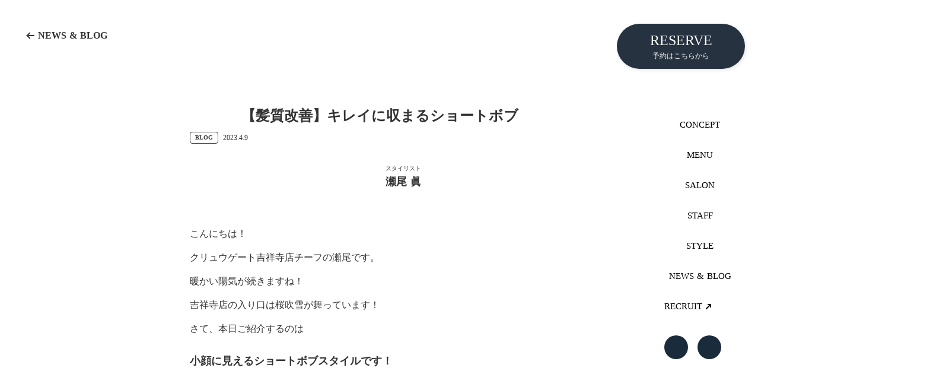

--- FILE ---
content_type: text/html;charset=utf-8
request_url: https://www.kuryugate.com/info/jas4lqHx
body_size: 64440
content:
<!DOCTYPE html>
<html lang="ja">
<head><meta charset="utf-8">
<meta name="viewport" content="width=device-width, initial-scale=1">
<title>【髪質改善】キレイに収まるショートボブ ｜NEWS &amp; BLOG（ニュース・ブログ）- KURYU GATE（クリュウゲート）吉祥寺・三鷹のヘアサロン・美容室</title>
<link rel="preconnect" href="https://fonts.gstatic.com" crossorigin>
<meta name="generator" content="Studio.Design">
<meta name="robots" content="all">
<meta property="og:site_name" content="KURYU GATE（クリュウゲート）吉祥寺・三鷹のヘアサロン・美容室 - 似合わせカット、癖毛を髪質改善によって再現性を高めた変身を">
<meta property="og:title" content="【髪質改善】キレイに収まるショートボブ ｜NEWS & BLOG（ニュース・ブログ）- KURYU GATE（クリュウゲート）吉祥寺・三鷹のヘアサロン・美容室">
<meta property="og:image" content="https://storage.googleapis.com/studio-cms-assets/projects/Nxqg26DmO1/s-2400x1600_v-frms_webp_f6b307e7-8311-4d7a-87f3-bb81fcda706f.jpg">
<meta property="og:description" content="こんにちは！クリュウゲート吉祥寺店チーフの瀬尾です。暖かい陽気が続きますね！吉祥寺店の入り口は桜吹雪が舞っています！さて、本日ご紹介するのは小顔に見えるショートボブスタイルです！『リケラ髪質改善コース... ">
<meta property="og:type" content="website">
<meta name="description" content="こんにちは！クリュウゲート吉祥寺店チーフの瀬尾です。暖かい陽気が続きますね！吉祥寺店の入り口は桜吹雪が舞っています！さて、本日ご紹介するのは小顔に見えるショートボブスタイルです！『リケラ髪質改善コース... ">
<meta property="twitter:card" content="summary_large_image">
<meta property="twitter:image" content="https://storage.googleapis.com/studio-cms-assets/projects/Nxqg26DmO1/s-2400x1600_v-frms_webp_f6b307e7-8311-4d7a-87f3-bb81fcda706f.jpg">
<meta name="apple-mobile-web-app-title" content="【髪質改善】キレイに収まるショートボブ ｜NEWS & BLOG（ニュース・ブログ）- KURYU GATE（クリュウゲート）吉祥寺・三鷹のヘアサロン・美容室">
<meta name="format-detection" content="telephone=no,email=no,address=no">
<meta name="chrome" content="nointentdetection">
<meta name="google-site-verification" content="SQRskQwrj94wy2ci84zoswXWVEzt7smvBBRp6kZyRok">
<meta property="og:url" content="/info/jas4lqHx">
<link rel="icon" type="image/png" href="https://storage.googleapis.com/production-os-assets/assets/94965024-2c2b-46fa-a4b0-523f4baec9c0" data-hid="2c9d455">
<link rel="apple-touch-icon" type="image/png" href="https://storage.googleapis.com/production-os-assets/assets/94965024-2c2b-46fa-a4b0-523f4baec9c0" data-hid="74ef90c">
<script id="ld-json" type="application/ld+json">{
  "@context": "http://schema.org",
  "@type": "Article",
  "headline": "【髪質改善】キレイに収まるショートボブ",
  "author": {
    "@type": "Person",
    "name": "STUDIO",
    "url": "https://twitter.com/studio"
  },
  "datePublished": "2023-04-09",
  "image": "https://storage.googleapis.com/studio-cms-assets/projects/Nxqg26DmO1/s-2400x1600_v-frms_webp_f6b307e7-8311-4d7a-87f3-bb81fcda706f.jpg",
  "articleSection": ["小顔に見えるショートボブスタイルです！","KURYU GATE KICHIJYOJI　【クリュウゲート吉祥寺】"],
  "articleBody": "こんにちは！クリュウゲート吉祥寺店チーフの瀬尾です。暖かい陽気が続きますね！吉祥寺店の入り口は桜吹雪が舞っています！さて、本日ご紹介するのは小顔に見えるショートボブスタイルです！『リケラ髪質改善コース』でご案内させて頂きました！※リケラとは、加齢とともに不足する髪の毛の内部のタンパク質を補充することで、髪の毛自体を太らせる（健康な元の状態に近づける）薬剤です。くせ毛のお客様ですが、リケラを使用することにより髪の毛のうねりが軽減され、艶とボリューム感がアップします！後頭部のふくらみをキレイに見せるようにカットすることで、絶壁になりやすい日本人特有の骨格もカバーできます！スタイリングも簡単！いつもの様に、ドライヤーでしっかりとドライをしてからオイルをなじませるだけ！アイロンで内巻きにしてあげると、より丸さが強調できてキレイです！是非一度『クリュウゲート吉祥寺店』にお越しいただき、新しい自分と出会ってみてください！皆様のご来店お待ちしております！クリュウゲート吉祥寺店　チーフ　瀬尾☆ご予約はLINEまたはTELにて☆↓LINEQRコードを写真に保存して、友達登録をお願いします↓KURYU GATE KICHIJYOJI　【クリュウゲート吉祥寺】◆住所〒180-0003　東京都武蔵野市吉祥寺南町2-8-2　トーホーパレス吉祥寺101◆TEL0422-26-8234◆営業時間&nbsp; &nbsp; &nbsp; &nbsp; &nbsp; &nbsp; &nbsp; &nbsp; &nbsp; &nbsp; &nbsp; &nbsp; &nbsp; &nbsp;&nbsp;平日：10:00~20:00土曜日：11:00~20:00日曜日：11:00~19:00祝日：10:00~19:00◆定休日毎週月曜・火曜日　（祝日含む）◆アクセス吉祥寺駅公園口徒歩５分＃クリュウゲート　＃吉祥寺　＃吉祥寺駅　＃武蔵野市　＃20代　＃30代　＃40代　＃50代　＃ショートヘア　＃似合わせカット　＃小顔カット　＃ボブ　＃メンズ　＃髪質改善＃パーマ　＃インナーカラー＃　デザインカラー　＃モード　＃ウルフ　＃ミニウルフ　＃ハイライト　",
  "url": "/info/jas4lqHx",
  "publisher": {
    "@type": "Organization",
    "name": "STUDIO"
  }
}</script><link rel="modulepreload" as="script" crossorigin href="/_nuxt/entry.6bc2a31e.js"><link rel="preload" as="style" href="/_nuxt/entry.4bab7537.css"><link rel="prefetch" as="image" type="image/svg+xml" href="/_nuxt/close_circle.c7480f3c.svg"><link rel="prefetch" as="image" type="image/svg+xml" href="/_nuxt/round_check.0ebac23f.svg"><link rel="prefetch" as="script" crossorigin href="/_nuxt/LottieRenderer.7dff33f0.js"><link rel="prefetch" as="script" crossorigin href="/_nuxt/error-404.3f1be183.js"><link rel="prefetch" as="script" crossorigin href="/_nuxt/error-500.4ea9075f.js"><link rel="stylesheet" href="/_nuxt/entry.4bab7537.css"><style>.page-enter-active{transition:.6s cubic-bezier(.4,.4,0,1)}.page-leave-active{transition:.3s cubic-bezier(.4,.4,0,1)}.page-enter-from,.page-leave-to{opacity:0}</style><style>:root{--rebranding-loading-bg:#e5e5e5;--rebranding-loading-bar:#222}</style><style>.app[data-v-d12de11f]{align-items:center;flex-direction:column;height:100%;justify-content:center;width:100%}.title[data-v-d12de11f]{font-size:34px;font-weight:300;letter-spacing:2.45px;line-height:30px;margin:30px}</style><style>.DynamicAnnouncer[data-v-cc1e3fda]{height:1px;margin:-1px;overflow:hidden;padding:0;position:absolute;width:1px;clip:rect(0,0,0,0);border-width:0;white-space:nowrap}</style><style>.TitleAnnouncer[data-v-1a8a037a]{height:1px;margin:-1px;overflow:hidden;padding:0;position:absolute;width:1px;clip:rect(0,0,0,0);border-width:0;white-space:nowrap}</style><style>.publish-studio-style[data-v-74fe0335]{transition:.4s cubic-bezier(.4,.4,0,1)}</style><style>.product-font-style[data-v-ed93fc7d]{transition:.4s cubic-bezier(.4,.4,0,1)}</style><style>/*! * Font Awesome Free 6.4.2 by @fontawesome - https://fontawesome.com * License - https://fontawesome.com/license/free (Icons: CC BY 4.0, Fonts: SIL OFL 1.1, Code: MIT License) * Copyright 2023 Fonticons, Inc. */.fa-brands,.fa-solid{-moz-osx-font-smoothing:grayscale;-webkit-font-smoothing:antialiased;--fa-display:inline-flex;align-items:center;display:var(--fa-display,inline-block);font-style:normal;font-variant:normal;justify-content:center;line-height:1;text-rendering:auto}.fa-solid{font-family:Font Awesome\ 6 Free;font-weight:900}.fa-brands{font-family:Font Awesome\ 6 Brands;font-weight:400}:host,:root{--fa-style-family-classic:"Font Awesome 6 Free";--fa-font-solid:normal 900 1em/1 "Font Awesome 6 Free";--fa-style-family-brands:"Font Awesome 6 Brands";--fa-font-brands:normal 400 1em/1 "Font Awesome 6 Brands"}@font-face{font-display:block;font-family:Font Awesome\ 6 Free;font-style:normal;font-weight:900;src:url(https://storage.googleapis.com/production-os-assets/assets/fontawesome/1629704621943/6.4.2/webfonts/fa-solid-900.woff2) format("woff2"),url(https://storage.googleapis.com/production-os-assets/assets/fontawesome/1629704621943/6.4.2/webfonts/fa-solid-900.ttf) format("truetype")}@font-face{font-display:block;font-family:Font Awesome\ 6 Brands;font-style:normal;font-weight:400;src:url(https://storage.googleapis.com/production-os-assets/assets/fontawesome/1629704621943/6.4.2/webfonts/fa-brands-400.woff2) format("woff2"),url(https://storage.googleapis.com/production-os-assets/assets/fontawesome/1629704621943/6.4.2/webfonts/fa-brands-400.ttf) format("truetype")}</style><style>.spinner[data-v-36413753]{animation:loading-spin-36413753 1s linear infinite;height:16px;pointer-events:none;width:16px}.spinner[data-v-36413753]:before{border-bottom:2px solid transparent;border-right:2px solid transparent;border-color:transparent currentcolor currentcolor transparent;border-style:solid;border-width:2px;opacity:.2}.spinner[data-v-36413753]:after,.spinner[data-v-36413753]:before{border-radius:50%;box-sizing:border-box;content:"";height:100%;position:absolute;width:100%}.spinner[data-v-36413753]:after{border-left:2px solid transparent;border-top:2px solid transparent;border-color:currentcolor transparent transparent currentcolor;border-style:solid;border-width:2px;opacity:1}@keyframes loading-spin-36413753{0%{transform:rotate(0deg)}to{transform:rotate(1turn)}}</style><style>@font-face{font-family:grandam;font-style:normal;font-weight:400;src:url(https://storage.googleapis.com/studio-front/fonts/grandam.ttf) format("truetype")}@font-face{font-family:Material Icons;font-style:normal;font-weight:400;src:url(https://storage.googleapis.com/production-os-assets/assets/material-icons/1629704621943/MaterialIcons-Regular.eot);src:local("Material Icons"),local("MaterialIcons-Regular"),url(https://storage.googleapis.com/production-os-assets/assets/material-icons/1629704621943/MaterialIcons-Regular.woff2) format("woff2"),url(https://storage.googleapis.com/production-os-assets/assets/material-icons/1629704621943/MaterialIcons-Regular.woff) format("woff"),url(https://storage.googleapis.com/production-os-assets/assets/material-icons/1629704621943/MaterialIcons-Regular.ttf) format("truetype")}.StudioCanvas{display:flex;height:auto;min-height:100dvh}.StudioCanvas>.sd{min-height:100dvh;overflow:clip}a,abbr,address,article,aside,audio,b,blockquote,body,button,canvas,caption,cite,code,dd,del,details,dfn,div,dl,dt,em,fieldset,figcaption,figure,footer,form,h1,h2,h3,h4,h5,h6,header,hgroup,html,i,iframe,img,input,ins,kbd,label,legend,li,main,mark,menu,nav,object,ol,p,pre,q,samp,section,select,small,span,strong,sub,summary,sup,table,tbody,td,textarea,tfoot,th,thead,time,tr,ul,var,video{border:0;font-family:sans-serif;line-height:1;list-style:none;margin:0;padding:0;text-decoration:none;-webkit-font-smoothing:antialiased;-webkit-backface-visibility:hidden;box-sizing:border-box;color:#333;transition:.3s cubic-bezier(.4,.4,0,1);word-spacing:1px}a:focus:not(:focus-visible),button:focus:not(:focus-visible),summary:focus:not(:focus-visible){outline:none}nav ul{list-style:none}blockquote,q{quotes:none}blockquote:after,blockquote:before,q:after,q:before{content:none}a,button{background:transparent;font-size:100%;margin:0;padding:0;vertical-align:baseline}ins{text-decoration:none}ins,mark{background-color:#ff9;color:#000}mark{font-style:italic;font-weight:700}del{text-decoration:line-through}abbr[title],dfn[title]{border-bottom:1px dotted;cursor:help}table{border-collapse:collapse;border-spacing:0}hr{border:0;border-top:1px solid #ccc;display:block;height:1px;margin:1em 0;padding:0}input,select{vertical-align:middle}textarea{resize:none}.clearfix:after{clear:both;content:"";display:block}[slot=after] button{overflow-anchor:none}</style><style>.sd{flex-wrap:nowrap;max-width:100%;pointer-events:all;z-index:0;-webkit-overflow-scrolling:touch;align-content:center;align-items:center;display:flex;flex:none;flex-direction:column;position:relative}.sd::-webkit-scrollbar{display:none}.sd,.sd.richText *{transition-property:all,--g-angle,--g-color-0,--g-position-0,--g-color-1,--g-position-1,--g-color-2,--g-position-2,--g-color-3,--g-position-3,--g-color-4,--g-position-4,--g-color-5,--g-position-5,--g-color-6,--g-position-6,--g-color-7,--g-position-7,--g-color-8,--g-position-8,--g-color-9,--g-position-9,--g-color-10,--g-position-10,--g-color-11,--g-position-11}input.sd,textarea.sd{align-content:normal}.sd[tabindex]:focus{outline:none}.sd[tabindex]:focus-visible{outline:1px solid;outline-color:Highlight;outline-color:-webkit-focus-ring-color}input[type=email],input[type=tel],input[type=text],select,textarea{-webkit-appearance:none}select{cursor:pointer}.frame{display:block;overflow:hidden}.frame>iframe{height:100%;width:100%}.frame .formrun-embed>iframe:not(:first-child){display:none!important}.image{position:relative}.image:before{background-position:50%;background-size:cover;border-radius:inherit;content:"";height:100%;left:0;pointer-events:none;position:absolute;top:0;transition:inherit;width:100%;z-index:-2}.sd.file{cursor:pointer;flex-direction:row;outline:2px solid transparent;outline-offset:-1px;overflow-wrap:anywhere;word-break:break-word}.sd.file:focus-within{outline-color:Highlight;outline-color:-webkit-focus-ring-color}.file>input[type=file]{opacity:0;pointer-events:none;position:absolute}.sd.text,.sd:where(.icon){align-content:center;align-items:center;display:flex;flex-direction:row;justify-content:center;overflow:visible;overflow-wrap:anywhere;word-break:break-word}.sd:where(.icon.fa){display:inline-flex}.material-icons{align-items:center;display:inline-flex;font-family:Material Icons;font-size:24px;font-style:normal;font-weight:400;justify-content:center;letter-spacing:normal;line-height:1;text-transform:none;white-space:nowrap;word-wrap:normal;direction:ltr;text-rendering:optimizeLegibility;-webkit-font-smoothing:antialiased}.sd:where(.icon.material-symbols){align-items:center;display:flex;font-style:normal;font-variation-settings:"FILL" var(--symbol-fill,0),"wght" var(--symbol-weight,400);justify-content:center;min-height:1em;min-width:1em}.sd.material-symbols-outlined{font-family:Material Symbols Outlined}.sd.material-symbols-rounded{font-family:Material Symbols Rounded}.sd.material-symbols-sharp{font-family:Material Symbols Sharp}.sd.material-symbols-weight-100{--symbol-weight:100}.sd.material-symbols-weight-200{--symbol-weight:200}.sd.material-symbols-weight-300{--symbol-weight:300}.sd.material-symbols-weight-400{--symbol-weight:400}.sd.material-symbols-weight-500{--symbol-weight:500}.sd.material-symbols-weight-600{--symbol-weight:600}.sd.material-symbols-weight-700{--symbol-weight:700}.sd.material-symbols-fill{--symbol-fill:1}a,a.icon,a.text{-webkit-tap-highlight-color:rgba(0,0,0,.15)}.fixed{z-index:2}.sticky{z-index:1}.button{transition:.4s cubic-bezier(.4,.4,0,1)}.button,.link{cursor:pointer}.submitLoading{opacity:.5!important;pointer-events:none!important}.richText{display:block;word-break:break-word}.richText [data-thread],.richText a,.richText blockquote,.richText em,.richText h1,.richText h2,.richText h3,.richText h4,.richText li,.richText ol,.richText p,.richText p>code,.richText pre,.richText pre>code,.richText s,.richText strong,.richText table tbody,.richText table tbody tr,.richText table tbody tr>td,.richText table tbody tr>th,.richText u,.richText ul{backface-visibility:visible;color:inherit;font-family:inherit;font-size:inherit;font-style:inherit;font-weight:inherit;letter-spacing:inherit;line-height:inherit;text-align:inherit}.richText p{display:block;margin:10px 0}.richText>p{min-height:1em}.richText img,.richText video{height:auto;max-width:100%;vertical-align:bottom}.richText h1{display:block;font-size:3em;font-weight:700;margin:20px 0}.richText h2{font-size:2em}.richText h2,.richText h3{display:block;font-weight:700;margin:10px 0}.richText h3{font-size:1em}.richText h4,.richText h5{font-weight:600}.richText h4,.richText h5,.richText h6{display:block;font-size:1em;margin:10px 0}.richText h6{font-weight:500}.richText [data-type=table]{overflow-x:auto}.richText [data-type=table] p{white-space:pre-line;word-break:break-all}.richText table{border:1px solid #f2f2f2;border-collapse:collapse;border-spacing:unset;color:#1a1a1a;font-size:14px;line-height:1.4;margin:10px 0;table-layout:auto}.richText table tr th{background:hsla(0,0%,96%,.5)}.richText table tr td,.richText table tr th{border:1px solid #f2f2f2;max-width:240px;min-width:100px;padding:12px}.richText table tr td p,.richText table tr th p{margin:0}.richText blockquote{border-left:3px solid rgba(0,0,0,.15);font-style:italic;margin:10px 0;padding:10px 15px}.richText [data-type=embed_code]{margin:20px 0;position:relative}.richText [data-type=embed_code]>.height-adjuster>.wrapper{position:relative}.richText [data-type=embed_code]>.height-adjuster>.wrapper[style*=padding-top] iframe{height:100%;left:0;position:absolute;top:0;width:100%}.richText [data-type=embed_code][data-embed-sandbox=true]{display:block;overflow:hidden}.richText [data-type=embed_code][data-embed-code-type=instagram]>.height-adjuster>.wrapper[style*=padding-top]{padding-top:100%}.richText [data-type=embed_code][data-embed-code-type=instagram]>.height-adjuster>.wrapper[style*=padding-top] blockquote{height:100%;left:0;overflow:hidden;position:absolute;top:0;width:100%}.richText [data-type=embed_code][data-embed-code-type=codepen]>.height-adjuster>.wrapper{padding-top:50%}.richText [data-type=embed_code][data-embed-code-type=codepen]>.height-adjuster>.wrapper iframe{height:100%;left:0;position:absolute;top:0;width:100%}.richText [data-type=embed_code][data-embed-code-type=slideshare]>.height-adjuster>.wrapper{padding-top:56.25%}.richText [data-type=embed_code][data-embed-code-type=slideshare]>.height-adjuster>.wrapper iframe{height:100%;left:0;position:absolute;top:0;width:100%}.richText [data-type=embed_code][data-embed-code-type=speakerdeck]>.height-adjuster>.wrapper{padding-top:56.25%}.richText [data-type=embed_code][data-embed-code-type=speakerdeck]>.height-adjuster>.wrapper iframe{height:100%;left:0;position:absolute;top:0;width:100%}.richText [data-type=embed_code][data-embed-code-type=snapwidget]>.height-adjuster>.wrapper{padding-top:30%}.richText [data-type=embed_code][data-embed-code-type=snapwidget]>.height-adjuster>.wrapper iframe{height:100%;left:0;position:absolute;top:0;width:100%}.richText [data-type=embed_code][data-embed-code-type=firework]>.height-adjuster>.wrapper fw-embed-feed{-webkit-user-select:none;-moz-user-select:none;user-select:none}.richText [data-type=embed_code_empty]{display:none}.richText ul{margin:0 0 0 20px}.richText ul li{list-style:disc;margin:10px 0}.richText ul li p{margin:0}.richText ol{margin:0 0 0 20px}.richText ol li{list-style:decimal;margin:10px 0}.richText ol li p{margin:0}.richText hr{border-top:1px solid #ccc;margin:10px 0}.richText p>code{background:#eee;border:1px solid rgba(0,0,0,.1);border-radius:6px;display:inline;margin:2px;padding:0 5px}.richText pre{background:#eee;border-radius:6px;font-family:Menlo,Monaco,Courier New,monospace;margin:20px 0;padding:25px 35px;white-space:pre-wrap}.richText pre code{border:none;padding:0}.richText strong{color:inherit;display:inline;font-family:inherit;font-weight:900}.richText em{font-style:italic}.richText a,.richText u{text-decoration:underline}.richText a{color:#007cff;display:inline}.richText s{text-decoration:line-through}.richText [data-type=table_of_contents]{background-color:#f5f5f5;border-radius:2px;color:#616161;font-size:16px;list-style:none;margin:0;padding:24px 24px 8px;text-decoration:underline}.richText [data-type=table_of_contents] .toc_list{margin:0}.richText [data-type=table_of_contents] .toc_item{color:currentColor;font-size:inherit!important;font-weight:inherit;list-style:none}.richText [data-type=table_of_contents] .toc_item>a{border:none;color:currentColor;font-size:inherit!important;font-weight:inherit;text-decoration:none}.richText [data-type=table_of_contents] .toc_item>a:hover{opacity:.7}.richText [data-type=table_of_contents] .toc_item--1{margin:0 0 16px}.richText [data-type=table_of_contents] .toc_item--2{margin:0 0 16px;padding-left:2rem}.richText [data-type=table_of_contents] .toc_item--3{margin:0 0 16px;padding-left:4rem}.sd.section{align-content:center!important;align-items:center!important;flex-direction:column!important;flex-wrap:nowrap!important;height:auto!important;max-width:100%!important;padding:0!important;width:100%!important}.sd.section-inner{position:static!important}@property --g-angle{syntax:"<angle>";inherits:false;initial-value:180deg}@property --g-color-0{syntax:"<color>";inherits:false;initial-value:transparent}@property --g-position-0{syntax:"<percentage>";inherits:false;initial-value:.01%}@property --g-color-1{syntax:"<color>";inherits:false;initial-value:transparent}@property --g-position-1{syntax:"<percentage>";inherits:false;initial-value:100%}@property --g-color-2{syntax:"<color>";inherits:false;initial-value:transparent}@property --g-position-2{syntax:"<percentage>";inherits:false;initial-value:100%}@property --g-color-3{syntax:"<color>";inherits:false;initial-value:transparent}@property --g-position-3{syntax:"<percentage>";inherits:false;initial-value:100%}@property --g-color-4{syntax:"<color>";inherits:false;initial-value:transparent}@property --g-position-4{syntax:"<percentage>";inherits:false;initial-value:100%}@property --g-color-5{syntax:"<color>";inherits:false;initial-value:transparent}@property --g-position-5{syntax:"<percentage>";inherits:false;initial-value:100%}@property --g-color-6{syntax:"<color>";inherits:false;initial-value:transparent}@property --g-position-6{syntax:"<percentage>";inherits:false;initial-value:100%}@property --g-color-7{syntax:"<color>";inherits:false;initial-value:transparent}@property --g-position-7{syntax:"<percentage>";inherits:false;initial-value:100%}@property --g-color-8{syntax:"<color>";inherits:false;initial-value:transparent}@property --g-position-8{syntax:"<percentage>";inherits:false;initial-value:100%}@property --g-color-9{syntax:"<color>";inherits:false;initial-value:transparent}@property --g-position-9{syntax:"<percentage>";inherits:false;initial-value:100%}@property --g-color-10{syntax:"<color>";inherits:false;initial-value:transparent}@property --g-position-10{syntax:"<percentage>";inherits:false;initial-value:100%}@property --g-color-11{syntax:"<color>";inherits:false;initial-value:transparent}@property --g-position-11{syntax:"<percentage>";inherits:false;initial-value:100%}</style><style>.snackbar[data-v-e23c1c77]{align-items:center;background:#fff;border:1px solid #ededed;border-radius:6px;box-shadow:0 16px 48px -8px rgba(0,0,0,.08),0 10px 25px -5px rgba(0,0,0,.11);display:flex;flex-direction:row;gap:8px;justify-content:space-between;left:50%;max-width:90vw;padding:16px 20px;position:fixed;top:32px;transform:translateX(-50%);-webkit-user-select:none;-moz-user-select:none;user-select:none;width:480px;z-index:9999}.snackbar.v-enter-active[data-v-e23c1c77],.snackbar.v-leave-active[data-v-e23c1c77]{transition:.4s cubic-bezier(.4,.4,0,1)}.snackbar.v-enter-from[data-v-e23c1c77],.snackbar.v-leave-to[data-v-e23c1c77]{opacity:0;transform:translate(-50%,-10px)}.snackbar .convey[data-v-e23c1c77]{align-items:center;display:flex;flex-direction:row;gap:8px;padding:0}.snackbar .convey .icon[data-v-e23c1c77]{background-position:50%;background-repeat:no-repeat;flex-shrink:0;height:24px;width:24px}.snackbar .convey .message[data-v-e23c1c77]{font-size:14px;font-style:normal;font-weight:400;line-height:20px;white-space:pre-line}.snackbar .convey.error .icon[data-v-e23c1c77]{background-image:url(/_nuxt/close_circle.c7480f3c.svg)}.snackbar .convey.error .message[data-v-e23c1c77]{color:#f84f65}.snackbar .convey.success .icon[data-v-e23c1c77]{background-image:url(/_nuxt/round_check.0ebac23f.svg)}.snackbar .convey.success .message[data-v-e23c1c77]{color:#111}.snackbar .button[data-v-e23c1c77]{align-items:center;border-radius:40px;color:#4b9cfb;display:flex;flex-shrink:0;font-family:Inter;font-size:12px;font-style:normal;font-weight:700;justify-content:center;line-height:16px;padding:4px 8px}.snackbar .button[data-v-e23c1c77]:hover{background:#f5f5f5}</style><style>a[data-v-757b86f2]{align-items:center;border-radius:4px;bottom:20px;height:20px;justify-content:center;left:20px;perspective:300px;position:fixed;transition:0s linear;width:84px;z-index:2000}@media (hover:hover){a[data-v-757b86f2]{transition:.4s cubic-bezier(.4,.4,0,1);will-change:width,height}a[data-v-757b86f2]:hover{height:32px;width:200px}}[data-v-757b86f2] .custom-fill path{fill:var(--03ccd9fe)}.fade-enter-active[data-v-757b86f2],.fade-leave-active[data-v-757b86f2]{position:absolute;transform:translateZ(0);transition:opacity .3s cubic-bezier(.4,.4,0,1);will-change:opacity,transform}.fade-enter-from[data-v-757b86f2],.fade-leave-to[data-v-757b86f2]{opacity:0}</style><style>.design-canvas__modal{height:100%;pointer-events:none;position:fixed;transition:none;width:100%;z-index:2}.design-canvas__modal:focus{outline:none}.design-canvas__modal.v-enter-active .studio-canvas,.design-canvas__modal.v-leave-active,.design-canvas__modal.v-leave-active .studio-canvas{transition:.4s cubic-bezier(.4,.4,0,1)}.design-canvas__modal.v-enter-active .studio-canvas *,.design-canvas__modal.v-leave-active .studio-canvas *{transition:none!important}.design-canvas__modal.isNone{transition:none}.design-canvas__modal .design-canvas__modal__base{height:100%;left:0;pointer-events:auto;position:fixed;top:0;transition:.4s cubic-bezier(.4,.4,0,1);width:100%;z-index:-1}.design-canvas__modal .studio-canvas{height:100%;pointer-events:none}.design-canvas__modal .studio-canvas>*{background:none!important;pointer-events:none}</style></head>
<body ><div id="__nuxt"><div><span></span><!----><!----></div></div><script type="application/json" id="__NUXT_DATA__" data-ssr="true">[["Reactive",1],{"data":2,"state":144,"_errors":145,"serverRendered":43,"path":147,"pinia":148},{"dynamicDatainfo/jas4lqHx":3},{"cover":4,"XhhoDsIi":5,"iODw5BTp":24,"title":126,"body":127,"slug":128,"_meta":129,"_filter":140,"id":143},"https://storage.googleapis.com/studio-cms-assets/projects/Nxqg26DmO1/s-2400x1600_v-frms_webp_f6b307e7-8311-4d7a-87f3-bb81fcda706f.jpg",{"cvKQrx9G":6,"title":7,"slug":8,"_meta":9,"_filter":22,"id":23},"ブログ","BLOG","blog",{"project":10,"publishedAt":12,"createdAt":13,"order":14,"publishType":15,"schema":16,"uid":20,"updatedAt":21},{"id":11},"ko9K4T9vX0tmZA16llrr",["Date","2022-12-07T16:36:39.000Z"],["Date","2022-11-20T14:53:39.000Z"],-2,"change",{"id":17,"key":18,"postType":19},"aiFKzhNyVhPEc80bknIn","yYUmCqqY","category","Nm53CSZ8",["Date","2022-12-15T18:16:06.000Z"],[],"rt4WUOiwKQnUk9n5qK0g",[25],{"X7lrLErL":26,"UP8friBQ":30,"JLLwMU1G":31,"tlx2IIyu":102,"o8BrmBMD":32,"WnwuGPCs":33,"avatar":34,"m9sZ4Ekq":35,"bVByq0ai":36,"wgXoFUb2":37,"ABVd4kKi":38,"s1bHvd_u":39,"title":40,"hISlQLjt":41,"LuHTUjHB":42,"XCj7tQZd":43,"IdPVupqL":44,"slug":45,"OqBkYagQ":46,"vRvKtNvp":47,"_meta":119,"_filter":125,"id":63},[27],{"X7lrLErL":28,"UP8friBQ":30,"JLLwMU1G":31,"tlx2IIyu":64,"o8BrmBMD":32,"WnwuGPCs":33,"avatar":34,"m9sZ4Ekq":35,"bVByq0ai":36,"wgXoFUb2":37,"ABVd4kKi":38,"s1bHvd_u":39,"title":40,"hISlQLjt":41,"LuHTUjHB":42,"XCj7tQZd":43,"IdPVupqL":44,"slug":45,"OqBkYagQ":46,"vRvKtNvp":47,"_meta":95,"_filter":101,"id":63},[29],{"UP8friBQ":30,"JLLwMU1G":31,"o8BrmBMD":32,"WnwuGPCs":33,"avatar":34,"m9sZ4Ekq":35,"bVByq0ai":36,"wgXoFUb2":37,"ABVd4kKi":38,"s1bHvd_u":39,"title":40,"hISlQLjt":41,"LuHTUjHB":42,"XCj7tQZd":43,"IdPVupqL":44,"slug":45,"OqBkYagQ":46,"vRvKtNvp":47,"_meta":48,"_filter":59,"id":63},"常に真剣にお客様のお悩みと向き合い、2人3脚で歩んでいける信頼できる美容師でいること","神奈川県","吉祥寺店チーフの瀬尾です。\u003Cbr>小顔に見せる似合わせカットやハンドブローでまとまるボススタイルのみならずメンズスタイルもお任せください！デザインカラーやハイライトなどモードなも のからナチュラル仕上げまでご要望次第でなんでも対応いたします。​\u003Cbr>ぜひ、一度髪の悩みを相談しに来てください！","ショート、ボブスタイル、メンズ、デザインカラー、ハイトーンカラー\u003Cbr>","https://storage.googleapis.com/studio-cms-assets/projects/Nxqg26DmO1/s-960x960_v-fs_webp_822747fb-71f3-42cf-ba1e-56108363f6f2.jpg","SEO\u003Cbr>MAKOTO","10年","https://beauty.hotpepper.jp/slnH000092168/stylist/T000899642/","スタイリスト","https://storage.googleapis.com/studio-cms-assets/projects/Nxqg26DmO1/s-960x1280_v-fms_webp_b9431a2b-1323-48f1-af38-3091c8dfd8ae.jpg","瀬尾 眞","https://storage.googleapis.com/studio-cms-assets/projects/Nxqg26DmO1/s-1440x1440_v-fms_webp_7bd9fc6f-cbf4-4d96-a016-9146f6699546.jpg","https://storage.googleapis.com/studio-cms-assets/projects/Nxqg26DmO1/s-2400x2400_v-frms_webp_8d831f6b-38e3-4b30-96ee-6370f5b0d932.jpg",true,"映画鑑賞・アニメ・漫画","seo","https://storage.googleapis.com/studio-cms-assets/projects/Nxqg26DmO1/s-2400x2400_v-frms_webp_c25d7de4-e518-40c7-b3f3-b0bae2bd6f53.jpg","https://www.instagram.com/kuryugate_mitaka/",{"project":49,"publishedAt":50,"createdAt":51,"order":52,"publishType":15,"schema":53,"uid":57,"updatedAt":58},{"id":11},["Date","2023-12-27T11:48:00.000Z"],["Date","2022-11-26T11:18:05.000Z"],2,{"id":54,"key":55,"postType":56},"jToHlJ47CZ8xw9Wg2mDj","nwtgJHeB","user","zRFyXE1R",["Date","2025-12-25T05:22:33.000Z"],[60,61,62],"X7lrLErL:zRFyXE1R","tlx2IIyu:D_bey8bC","tlx2IIyu:i5tqB9Hm","HxE0klkWTTQxheK9q0Wf",[65,82],{"title":66,"slug":67,"_meta":68,"_filter":80,"id":81},"吉祥寺","kichijoji",{"project":69,"publishedAt":70,"createdAt":71,"order":72,"publishType":73,"schema":74,"uid":78,"updatedAt":79},{"id":11},["Date","2022-12-28T02:46:19.000Z"],["Date","2022-11-26T11:15:23.000Z"],0,"draft",{"id":75,"key":76,"postType":77},"PMeFG5ab8mOJh9uRHBXL","ZxKTq_qX","blank","D_bey8bC",["Date","2022-12-15T16:18:07.000Z"],[],"tv5cmRkCpkkjcwoqUDdh",{"title":83,"slug":84,"_meta":85,"_filter":93,"id":94},"三鷹","mitaka",{"project":86,"publishedAt":87,"createdAt":88,"order":89,"publishType":73,"schema":90,"uid":91,"updatedAt":92},{"id":11},["Date","2022-12-28T02:46:20.000Z"],["Date","2022-11-17T15:22:38.000Z"],1,{"id":75,"key":76,"postType":77},"i5tqB9Hm",["Date","2022-12-15T16:18:07.000Z"],[],"NXPsO2qfQZVjJe8sH3sd",{"project":96,"publishedAt":97,"createdAt":98,"order":52,"publishType":15,"schema":99,"uid":57,"updatedAt":100},{"id":11},["Date","2023-12-27T11:48:00.000Z"],["Date","2022-11-26T11:18:05.000Z"],{"id":54,"key":55,"postType":56},["Date","2025-12-25T05:22:33.000Z"],[60,61,62],[103,111],{"title":66,"slug":67,"_meta":104,"_filter":110,"id":81},{"project":105,"publishedAt":106,"createdAt":107,"order":72,"publishType":73,"schema":108,"uid":78,"updatedAt":109},{"id":11},["Date","2022-12-28T02:46:19.000Z"],["Date","2022-11-26T11:15:23.000Z"],{"id":75,"key":76,"postType":77},["Date","2022-12-15T16:18:07.000Z"],[],{"title":83,"slug":84,"_meta":112,"_filter":118,"id":94},{"project":113,"publishedAt":114,"createdAt":115,"order":89,"publishType":73,"schema":116,"uid":91,"updatedAt":117},{"id":11},["Date","2022-12-28T02:46:20.000Z"],["Date","2022-11-17T15:22:38.000Z"],{"id":75,"key":76,"postType":77},["Date","2022-12-15T16:18:07.000Z"],[],{"project":120,"publishedAt":121,"createdAt":122,"order":52,"publishType":15,"schema":123,"uid":57,"updatedAt":124},{"id":11},["Date","2023-12-27T11:48:00.000Z"],["Date","2022-11-26T11:18:05.000Z"],{"id":54,"key":55,"postType":56},["Date","2025-12-25T05:22:33.000Z"],[60,61,62],"【髪質改善】キレイに収まるショートボブ","\u003Cp data-uid=\"zXeVuMdR\" data-time=\"1680162329218\">こんにちは！\u003C/p>\u003Cp data-uid=\"yesVpiK8\" data-time=\"1680162329215\">クリュウゲート吉祥寺店チーフの瀬尾です。\u003C/p>\u003Cp data-uid=\"wXL42EeN\" data-time=\"1680162416717\">暖かい陽気が続きますね！\u003C/p>\u003Cp data-uid=\"C9XmiLlQ\" data-time=\"1680162429939\">吉祥寺店の入り口は桜吹雪が舞っています！\u003C/p>\u003Cp data-uid=\"an8JSVtk\" data-time=\"1680162429939\">さて、本日ご紹介するのは\u003C/p>\u003Ch2 data-uid=\"fpvlRjJP\" data-time=\"1680162447561\" id=\"index_fpvlRjJP\">小顔に見えるショートボブスタイルです！\u003C/h2>\u003Cfigure data-uid=\"qJG8ICGB\" data-time=\"1680162499503\" data-thread=\"\" style=\"text-align: \">\u003Cimg src=\"https://storage.googleapis.com/studio-cms-assets/projects/Nxqg26DmO1/s-2400x1600_v-frms_webp_9e4d36b4-1c26-4549-9e15-e401f9744415.jpg\" alt=\"\" width=\"\" height=\"\">\u003Cfigcaption>\u003C/figcaption>\u003C/figure>\u003Cp data-uid=\"Npf6ZbOm\" data-time=\"1680246099923\">『リケラ髪質改善コース』でご案内させて頂きました！\u003C/p>\u003Cp data-uid=\"4aJ5XQ0n\" data-time=\"1680246097498\">※リケラとは、加齢とともに不足する髪の毛の内部のタンパク質を補充することで、髪の毛自体を太らせる（健康な元の状態に近づける）薬剤です。\u003C/p>\u003Cp data-uid=\"O5G2BJ1d\" data-time=\"1680246129653\">くせ毛のお客様ですが、リケラを使用することにより髪の毛のうねりが軽減され、艶とボリューム感がアップします！\u003C/p>\u003Cfigure data-uid=\"xkKsmm8R\" data-time=\"1680162572996\" data-thread=\"\" style=\"text-align: \">\u003Cimg src=\"https://storage.googleapis.com/studio-cms-assets/projects/Nxqg26DmO1/s-2400x1600_v-frms_webp_ce62cd7a-c3bb-4f86-a902-e0fa1ea9f433.jpg\" alt=\"\" width=\"\" height=\"\">\u003Cfigcaption>\u003C/figcaption>\u003C/figure>\u003Cp data-uid=\"5UrNok_x\" data-time=\"1680162329215\">後頭部のふくらみをキレイに見せるようにカットすることで、絶壁になりやすい日本人特有の骨格もカバーできます！\u003C/p>\u003Cfigure data-uid=\"_SqlauXr\" data-time=\"1680162581292\" data-thread=\"\" style=\"text-align: \">\u003Cimg src=\"https://storage.googleapis.com/studio-cms-assets/projects/Nxqg26DmO1/s-2400x1600_v-frms_webp_bed04a16-0c22-4d8d-9fd4-0a1d3c86a74d.jpg\" alt=\"\" width=\"\" height=\"\">\u003Cfigcaption>\u003C/figcaption>\u003C/figure>\u003Cp data-uid=\"zkdHlTdp\" data-time=\"1680162329215\">スタイリングも簡単！\u003C/p>\u003Cp data-uid=\"aEnYzWOX\" data-time=\"1680162329215\">いつもの様に、ドライヤーでしっかりとドライをしてからオイルをなじませるだけ！\u003C/p>\u003Cp data-uid=\"5fJexrNi\" data-time=\"1680162609012\">アイロンで内巻きにしてあげると、より丸さが強調できてキレイです！\u003C/p>\u003Cp data-uid=\"qcXW3cca\" data-time=\"1680162329215\">是非一度『クリュウゲート吉祥寺店』にお越しいただき、新しい自分と出会ってみてください！\u003C/p>\u003Cp data-uid=\"sfRHRgHh\" data-time=\"1680162329215\">皆様のご来店お待ちしております！\u003C/p>\u003Cp data-uid=\"KkEPs5A_\" data-time=\"1680162329215\">クリュウゲート吉祥寺店　チーフ　瀬尾\u003C/p>\u003Cp data-uid=\"ezez63SE\" data-time=\"1680162329215\">\u003C/p>\u003Cp data-uid=\"YoZVsj7x\" data-time=\"1680162329215\">\u003Cstrong>☆ご予約はLINEまたはTELにて☆\u003C/strong>\u003Cbr>↓LINEQRコードを写真に保存して、友達登録をお願いします↓\u003C/p>\u003Cfigure data-uid=\"wobiGCV_\" data-time=\"1680162329215\" style=\"text-align: left\">\u003Cimg src=\"https://storage.googleapis.com/studio-cms-assets/projects/Nxqg26DmO1/s-540x540_webp_c5602ba2-7f30-446b-9157-ed849d6afe2c.webp\" alt=\"\" width=\"\" height=\"\">\u003Cfigcaption>\u003C/figcaption>\u003C/figure>\u003Chr data-uid=\"oTzA28Kh\" data-time=\"1680162329215\">\u003Ch3 data-uid=\"7MJ1sdSn\" data-time=\"1680162329215\" id=\"index_7MJ1sdSn\">KURYU GATE KICHIJYOJI　【クリュウゲート吉祥寺】\u003C/h3>\u003Cp data-uid=\"2GlFEW4l\" data-time=\"1680162329215\">◆\u003Cstrong>住所\u003C/strong>\u003Cbr>〒180-0003　東京都武蔵野市吉祥寺南町2-8-2　トーホーパレス吉祥寺101\u003Cbr>◆\u003Cstrong>TEL\u003C/strong>\u003Cbr>0422-26-8234\u003Cbr>◆\u003Cstrong>営業時間&nbsp; &nbsp; &nbsp; &nbsp; &nbsp; &nbsp; &nbsp; &nbsp; &nbsp; &nbsp; &nbsp; &nbsp; &nbsp; &nbsp;&nbsp;\u003C/strong>\u003Cbr>平日：10:00~20:00\u003Cbr>土曜日：11:00~20:00\u003Cbr>日曜日：11:00~19:00\u003Cbr>祝日：10:00~19:00\u003Cbr>◆\u003Cstrong>定休日\u003C/strong>\u003Cbr>毎週月曜・火曜日　（祝日含む）\u003Cbr>◆\u003Cstrong>アクセス\u003C/strong>\u003Cbr>吉祥寺駅公園口徒歩５分\u003C/p>\u003Chr data-uid=\"d0RgFBVV\" data-time=\"1680162329215\">\u003Cp data-uid=\"NNV2_LsH\" data-time=\"1680162329215\">＃クリュウゲート　＃吉祥寺　＃吉祥寺駅　＃武蔵野市　＃20代　＃30代　＃40代　＃50代　＃ショートヘア　＃似合わせカット　＃小顔カット　＃ボブ　＃メンズ　＃髪質改善\u003Cbr>＃パーマ　＃インナーカラー＃　デザインカラー　＃モード　＃ウルフ　＃ミニウルフ　＃ハイライト　\u003C/p>","jas4lqHx",{"project":130,"publishedAt":131,"createdAt":132,"order":133,"publishType":73,"schema":134,"uid":138,"updatedAt":139},{"id":11},["Date","2023-04-09T04:00:00.000Z"],["Date","2023-03-30T07:12:04.000Z"],241,{"id":135,"key":136,"postType":137},"aXptmTw5tOPFBpF8UG6W","Odzfoo2t","post","xMvVChwB",["Date","2023-04-08T08:17:43.000Z"],[141,142],"iODw5BTp:zRFyXE1R","XhhoDsIi:Nm53CSZ8","VMmT5oydrzfuaI7fFzgN",{},{"dynamicDatainfo/jas4lqHx":146},null,"/info/jas4lqHx",{"cmsContentStore":149,"indexStore":152,"projectStore":155,"productStore":175,"pageHeadStore":459},{"listContentsMap":150,"contentMap":151},["Map"],["Map"],{"routeType":153,"host":154},"publish","www.kuryugate.com",{"project":156},{"id":157,"name":158,"type":159,"customDomain":160,"iconImage":160,"coverImage":161,"displayBadge":162,"integrations":163,"snapshot_path":173,"snapshot_id":174,"recaptchaSiteKey":-1},"Nxqg26DmO1","クリュウゲート","web","","https://storage.googleapis.com/production-os-assets/assets/65174f19-45c3-4f73-a94d-3e05f5890a78",false,[164,167,170],{"integration_name":165,"code":166},"google-tag-manager","GTM-WV3B8QW",{"integration_name":168,"code":169},"search-console","SQRskQwrj94wy2ci84zoswXWVEzt7smvBBRp6kZyRok",{"integration_name":171,"code":172},"typesquare","unused","https://storage.googleapis.com/studio-publish/projects/Nxqg26DmO1/VqXKxL2ROR/","VqXKxL2ROR",{"product":176,"isLoaded":43,"selectedModalIds":456,"redirectPage":146,"isInitializedRSS":162,"pageViewMap":457,"symbolViewMap":458},{"breakPoints":177,"colors":187,"fonts":188,"head":229,"info":236,"pages":243,"resources":414,"symbols":417,"style":437,"styleVars":439,"enablePassword":162,"classes":452,"publishedUid":455},[178,181,184],{"maxWidth":179,"name":180},540,"mobile",{"maxWidth":182,"name":183},840,"tablet",{"maxWidth":185,"name":186},1028,"small",[],[189,215,217,219,221,223,225,227],{"family":190,"subsets":191,"variants":195,"vendor":214},"Poppins",[192,193,194],"devanagari","latin","latin-ext",[196,197,198,199,200,201,202,203,204,205,206,207,208,209,210,211,212,213],"100","100italic","200","200italic","300","300italic","regular","italic","500","500italic","600","600italic","700","700italic","800","800italic","900","900italic","google",{"family":216,"vendor":171},"A1明朝",{"family":218,"vendor":171},"リュウミン B-KL JIS2004",{"family":220,"vendor":171},"ヒラギノ明朝 W3 JIS2004",{"family":222,"vendor":171},"ヒラギノ角ゴ W3 JIS2004",{"family":224,"vendor":171},"ヒラギノ明朝 W6 JIS2004",{"family":226,"vendor":171},"ヒラギノ角ゴ W6 JIS2004",{"family":228,"vendor":171},"リュウミン L-KL JIS2004",{"favicon":230,"lang":231,"meta":232,"title":235},"https://storage.googleapis.com/production-os-assets/assets/94965024-2c2b-46fa-a4b0-523f4baec9c0","ja",{"description":233,"og:image":234},"丁寧なカウンセリングをもとに、誰にでも似合うヘアデザインの似合わせ理論『９BLOC ６PARTS +３』で似合わせカット・再現性のある髪質改善をもとにイメージチェンジを提案し、容姿的な美・心の内面から出る雰囲気的な美を叶えます。セミナーを開催できるレベルのスタイリスト揃った店舗でみなさまをお待ちしています。","https://storage.googleapis.com/production-os-assets/assets/d18e5ab6-6818-4520-be59-a880e6b18ddc","KURYU GATE（クリュウゲート）吉祥寺・三鷹のヘアサロン・美容室 - 似合わせカット、癖毛を髪質改善によって再現性を高めた変身を",{"baseWidth":237,"created_at":238,"screen":239,"type":159,"updated_at":241,"version":242},1280,1518591100346,{"baseWidth":237,"height":240,"isAutoHeight":162,"width":237,"workingState":162},600,1518792996878,"4.1.7",[244,262,272,282,293,303,313,322,333,341,346,350,354,367,376,387,395,406],{"head":245,"id":247,"type":248,"uuid":249,"symbolIds":250},{"lang":231,"ldJson":246},"{\n  \"@context\": \"http://schema.org\",\n  \"@type\": \"Article\",\n  \"headline\": \"KURYU GATE（クリュウゲート）吉祥寺・三鷹のヘアサロン・美容室｜似合わせカット、髪質改善で癖毛をよりきれいな髪に、家でもセットできる再現性であなたの変身を叶えます\",\n  \"author\": {\n    \"@type\": \"Person\",\n    \"name\": \"STUDIO\",\n    \"url\": \"https://twitter.com/studio\"\n  },\n  \"datePublished\": \"2022-12-28\",\n  \"image\": \"https://storage.googleapis.com/production-os-assets/assets/4f979b3d-9f91-4bc7-875e-ce5818197435\",\n  \"articleSection\": [\"headline-1\", \"headline-2\"],\n  \"articleBody\": \"丁寧なカウンセリングをもとに、誰にでも似合うヘアデザインの似合わせ理論『９BLOC ６PARTS +３』で似合わせカット・再現性のある髪質改善をもとにイメージチェンジを提案し、容姿的な美・心の内面から出る雰囲気的な美を叶えます。セミナーを開催できるレベルのスタイリスト揃った店舗でみなさまをお待ちしています。\",\n  \"url\": \"{{$url}}\",\n  \"publisher\": {\n    \"@type\": \"Organization\",\n    \"name\": \"STUDIO\"\n  }\n}","/","page","aad188d4-50f4-4098-bbb7-f9f22d601573",[251,252,253,254,255,256,257,258,259,260,261],"a5e25cba-0be1-4f19-b78d-3edf81ae5d1c","51421921-f161-4e41-98d7-d8a6832dde35","1cb8a95a-2581-4804-9c7b-0c4b74a3ddc9","1e6f42c5-cc36-4068-8230-c2b68458d1f2","ac2e9917-f415-40d4-8d09-eea2caa2bb99","1fb9f6dd-1b27-494d-92f5-f65ce6f10fb2","eebb87ab-4613-47a0-8463-aea99f5edd75","d1c09dbe-23d8-4231-8bf9-bdd686286d12","1456afca-941e-423b-8381-34f57bdef538","d3ebb137-d058-4ab6-a3d4-cc335bb48b5b","fef2fc4a-36a0-4814-8ba8-fb439866dfa4",{"head":263,"id":268,"type":248,"uuid":269,"symbolIds":270},{"ldJson":264,"meta":265,"title":267},"{\n  \"@context\": \"http://schema.org\",\n  \"@type\": \"Article\",\n  \"headline\": \"CONCEPT（コンセプト）- KURYU GATE（クリュウゲート）吉祥寺・三鷹のヘアサロン・美容室｜クリュウゲートの考える「綺麗・可愛い」とは\",\n  \"author\": {\n    \"@type\": \"Person\",\n    \"name\": \"STUDIO\",\n    \"url\": \"https://twitter.com/studio\"\n  },\n  \"datePublished\": \"2023-01-12\",\n  \"image\": \"https://storage.googleapis.com/production-os-assets/assets/d18e5ab6-6818-4520-be59-a880e6b18ddc\",\n  \"articleSection\": [\"headline-1\", \"headline-2\"],\n  \"articleBody\": \"ヘアをデザインする事で生まれ変わる顔や身体等の容姿的な美、美の願望が叶った事で心の内面からでる雰囲気的な美、この２つの美を個人的な意見や好みなどではなく、多くの人が評価し、求める美を本当の「綺麗・可愛い」とクリュウゲートは考えます。\",\n  \"url\": \"{{$url}}\",\n  \"publisher\": {\n    \"@type\": \"Organization\",\n    \"name\": \"STUDIO\"\n  }\n}",{"description":266},"ヘアをデザインする事で生まれ変わる顔や身体等の容姿的な美、美の願望が叶った事で心の内面からでる雰囲気的な美、この２つの美を個人的な意見や好みなどではなく、多くの人が評価し、求める美を本当の「綺麗・可愛い」とクリュウゲートは考えます。","CONCEPT（コンセプト）- KURYU GATE（クリュウゲート）吉祥寺・三鷹のヘアサロン・美容室｜クリュウゲートの考える「綺麗・可愛い」とは","concept","e3258371-eeba-4b31-8f22-ef365643ab24",[251,252,253,254,255,259,271,261],"ed888a93-d45d-4072-b772-d679cfe4a19e",{"head":273,"id":278,"type":248,"uuid":279,"symbolIds":280},{"ldJson":274,"meta":275,"title":277},"{\n  \"@context\": \"http://schema.org\",\n  \"@type\": \"Article\",\n  \"headline\": \"MENU（メニュー）- KURYU GATE（クリュウゲート）吉祥寺・三鷹のヘアサロン・美容室 - 似合わせカット、髪質改善で癖毛をよりきれいな髪に、家でもセットできる再現性であなたの変身を叶えます\",\n  \"author\": {\n    \"@type\": \"Person\",\n    \"name\": \"STUDIO\",\n    \"url\": \"https://twitter.com/studio\"\n  },\n  \"datePublished\": \"2023-01-12\",\n  \"image\": \"https://storage.googleapis.com/production-os-assets/assets/d18e5ab6-6818-4520-be59-a880e6b18ddc\",\n  \"articleSection\": [\"headline-1\", \"headline-2\"],\n  \"articleBody\": \"似合わせ、再現性、変身を叶えるたえめにカット、トリートメント、カラー、パーマ、ストレート、セット&メイクなどのメニューからスタイリストが提案させていただきます\",\n  \"url\": \"{{$url}}\",\n  \"publisher\": {\n    \"@type\": \"Organization\",\n    \"name\": \"STUDIO\"\n  }\n}",{"description":276},"似合わせ、再現性、変身を叶えるたえめにカット、トリートメント、カラー、パーマ、ストレート、セット&メイクなどのメニューからスタイリストが提案させていただきます","MENU（メニュー）- KURYU GATE（クリュウゲート）吉祥寺・三鷹のヘアサロン・美容室 - 似合わせカット、髪質改善で癖毛をよりきれいな髪に、家でもセットできる再現性であなたの変身を叶えます","menu","330ed568-7954-4ec2-8583-f0231145f776",[251,252,253,254,255,259,281,261],"c284cb53-3e5e-4f54-bf5f-2ec1263bb77b",{"head":283,"id":289,"type":248,"uuid":290,"symbolIds":291},{"ldJson":284,"meta":285,"title":288},"{\n  \"@context\": \"http://schema.org\",\n  \"@type\": \"Article\",\n  \"headline\": \"RECRUITE（リクルート）- KURYU GATE（クリュウゲート）吉祥寺・三鷹のヘアサロン・美容室 - クリュウゲートは【プライベートの充実と美容師としての夢の両立】を目指すサロンです\",\n  \"author\": {\n    \"@type\": \"Person\",\n    \"name\": \"STUDIO\",\n    \"url\": \"https://twitter.com/studio\"\n  },\n  \"datePublished\": \"2023-01-12\",\n  \"image\": \"https://storage.googleapis.com/production-os-assets/assets/b0e418fb-dcea-4c99-8104-5b5820ef9d13\",\n  \"articleSection\": [\"headline-1\", \"headline-2\"],\n  \"articleBody\": \"美容の仕事で喜びを与えたい方、サロン運営を学びたい方など意欲を持って取り組める方をお待ちしております。スタッフの声、よくある質問、募集要項、応募方法をご覧いただきお気軽にご応募ください。\",\n  \"url\": \"{{$url}}\",\n  \"publisher\": {\n    \"@type\": \"Organization\",\n    \"name\": \"STUDIO\"\n  }\n}",{"description":286,"og:image":287},"美容の仕事で喜びを与えたい方、サロン運営を学びたい方など意欲を持って取り組める方をお待ちしております。スタッフの声、よくある質問、募集要項、応募方法をご覧いただきお気軽にご応募ください。","https://storage.googleapis.com/production-os-assets/assets/6b3d7bc9-98b8-4941-aa15-7a51adcb044c","RECRUIT（リクルート・採用）- KURYU GATE（クリュウゲート）吉祥寺・三鷹のヘアサロン・美容室 - クリュウゲートは【プライベートの充実と美容師としての夢の両立】を目指すサロンです","recruit","30aff009-67cd-40ac-9411-f4e34d7c79ba",[251,255,292,261],"4db9023b-eab7-46b5-b718-e609e4d329ae",{"head":294,"id":299,"type":248,"uuid":300,"symbolIds":301},{"ldJson":295,"meta":296,"title":298},"{\n  \"@context\": \"http://schema.org\",\n  \"@type\": \"Article\",\n  \"headline\": \"STYLE（スタイル）- KURYU GATE（クリュウゲート）吉祥寺・三鷹のヘアサロン・美容室\",\n  \"author\": {\n    \"@type\": \"Person\",\n    \"name\": \"STUDIO\",\n    \"url\": \"https://twitter.com/studio\"\n  },\n  \"datePublished\": \"2023-01-12\",\n  \"image\": \"https://storage.googleapis.com/production-os-assets/assets/d18e5ab6-6818-4520-be59-a880e6b18ddc\",\n  \"articleSection\": [\"headline-1\", \"headline-2\"],\n  \"articleBody\": \"くせ毛の方の髪質改善から、朝の時短に適したスタイリングまで お客さまの毎日に適したおしゃれなスタイルを提案しています\",\n  \"url\": \"{{$url}}\",\n  \"publisher\": {\n    \"@type\": \"Organization\",\n    \"name\": \"STUDIO\"\n  }\n}",{"description":297},"くせ毛の方の髪質改善から、朝の時短に適したスタイリングまで お客さまの毎日に適したおしゃれなスタイルを提案しています","STYLE（スタイル）- KURYU GATE（クリュウゲート）吉祥寺・三鷹のヘアサロン・美容室","style","1fe86284-36cc-4b81-9522-b9ecf63a33ee",[251,252,253,254,255,259,302,261],"e19fc3ea-463c-4809-9969-3ecd2c35c463",{"head":304,"id":309,"type":248,"uuid":310,"symbolIds":311},{"ldJson":305,"meta":306,"title":308},"{\n  \"@context\": \"http://schema.org\",\n  \"@type\": \"Article\",\n  \"headline\": \"STAFF（スタッフ）｜KURYU GATE（クリュウゲート）吉祥寺・三鷹のヘアサロン・美容室\",\n  \"author\": {\n    \"@type\": \"Person\",\n    \"name\": \"STUDIO\",\n    \"url\": \"https://twitter.com/studio\"\n  },\n  \"datePublished\": \"2023-01-11\",\n  \"image\": \"https://storage.googleapis.com/production-os-assets/assets/4f979b3d-9f91-4bc7-875e-ce5818197435\",\n  \"articleSection\": [\"headline-1\", \"headline-2\"],\n  \"articleBody\": \"全国でセミナーを行う高いカット技術のスタッフがマンツーマンで仕上げまで行います。スタイリストは徹底したヘアデザインデジタルシステムを追求習得しております 是非ともKURYUGATEスタイリストにご相談ください。\",\n  \"url\": \"{{$url}}\",\n  \"publisher\": {\n    \"@type\": \"Organization\",\n    \"name\": \"STUDIO\"\n  }\n}",{"description":307},"全国でセミナーを行う高いカット技術のスタッフがマンツーマンで仕上げまで行います。スタイリストは徹底したヘアデザインデジタルシステムを追求習得しております 是非ともKURYUGATEスタイリストにご相談ください。","STAFF（スタッフ）- KURYU GATE（クリュウゲート）吉祥寺・三鷹のヘアサロン・美容室","staff","be3e4f09-b873-49ef-bc4d-0b4b82987abb",[251,252,253,254,255,259,312,261],"32f52ef2-06d8-4fa6-b623-351efee15d8f",{"head":314,"id":319,"type":248,"uuid":320,"symbolIds":321},{"ldJson":315,"meta":316,"title":318},"{\n  \"@context\": \"http://schema.org\",\n  \"@type\": \"Article\",\n  \"headline\": \"SALON（サロン情報・アクセス）- KURYU GATE（クリュウゲート）吉祥寺・三鷹のヘアサロン・美容室\",\n  \"author\": {\n    \"@type\": \"Person\",\n    \"name\": \"STUDIO\",\n    \"url\": \"https://twitter.com/studio\"\n  },\n  \"datePublished\": \"2023-01-12\",\n  \"image\": \"https://storage.googleapis.com/production-os-assets/assets/d18e5ab6-6818-4520-be59-a880e6b18ddc\",\n  \"articleSection\": [\"headline-1\", \"headline-2\"],\n  \"articleBody\": \"都内まで行かなくても体験できる高い技術力のスタッフ。心地よい空間でマンツーマン対応します。吉祥寺店は駅から徒歩2分、三鷹店は駅から徒歩3分とアクセスも抜群です。\",\n  \"url\": \"{{$url}}\",\n  \"publisher\": {\n    \"@type\": \"Organization\",\n    \"name\": \"STUDIO\"\n  }\n}",{"description":317},"都内まで行かなくても体験できる高い技術力のスタッフ。心地よい空間でマンツーマン対応します。吉祥寺店は駅から徒歩2分、三鷹店は駅から徒歩3分とアクセスも抜群です。","SALON（サロン情報・アクセス）- KURYU GATE（クリュウゲート）吉祥寺・三鷹のヘアサロン・美容室","salon","0d75b150-ec64-47b5-af82-e51db0f1a041",[251,252,253,254,255,257,258,259,281,261],{"head":323,"id":328,"type":248,"uuid":329,"symbolIds":330},{"ldJson":324,"meta":325,"title":327},"{\n  \"@context\": \"http://schema.org\",\n  \"@type\": \"Article\",\n  \"headline\": \"RESERVE（予約）- KURYU GATE（クリュウゲート）吉祥寺・三鷹のヘアサロン・美容室\",\n  \"author\": {\n    \"@type\": \"Person\",\n    \"name\": \"STUDIO\",\n    \"url\": \"https://twitter.com/studio\"\n  },\n  \"datePublished\": \"2023-01-12\",\n  \"image\": \"https://storage.googleapis.com/production-os-assets/assets/d18e5ab6-6818-4520-be59-a880e6b18ddc\",\n  \"articleSection\": [\"headline-1\", \"headline-2\"],\n  \"articleBody\": \"今までのヘアスタイルが似合わないと思い込んでいる方、ヘアスタイルは良いのに自分に似合わないと思っている方、 クリュウゲートの似合わせ技術で、新しい自分を発見しませんか？\",\n  \"url\": \"{{$url}}\",\n  \"publisher\": {\n    \"@type\": \"Organization\",\n    \"name\": \"STUDIO\"\n  }\n}",{"description":326},"今までのヘアスタイルが似合わないと思い込んでいる方、ヘアスタイルは良いのに自分に似合わないと思っている方、 クリュウゲートの似合わせ技術で、新しい自分を発見しませんか？","RESERVE（予約）- KURYU GATE（クリュウゲート）吉祥寺・三鷹のヘアサロン・美容室","reserve","b3697309-1c59-41a2-bb01-50b0935f0c02",[331,332,251,257,261],"9f9e8759-ce7f-4c39-9d29-aa9266232cb9","90398d77-a84c-4b59-9b92-d46f7e2aaa10",{"head":334,"id":337,"type":248,"uuid":338,"symbolIds":339},{"ldJson":335,"title":336},"{\n  \"@context\": \"http://schema.org\",\n  \"@type\": \"Article\",\n  \"headline\": \"NEWS & TOPICS（ニュース）- KURYU GATE（クリュウゲート）吉祥寺・三鷹のヘアサロン・美容室\",\n  \"author\": {\n    \"@type\": \"Person\",\n    \"name\": \"STUDIO\",\n    \"url\": \"https://twitter.com/studio\"\n  },\n  \"datePublished\": \"2023-01-12\",\n  \"image\": \"https://storage.googleapis.com/production-os-assets/assets/d18e5ab6-6818-4520-be59-a880e6b18ddc\",\n  \"articleSection\": [\"headline-1\", \"headline-2\"],\n  \"articleBody\": \"丁寧なカウンセリングをもとに、誰にでも似合うヘアデザインの似合わせ理論『９BLOC ６PARTS +３』で似合わせカット・再現性のある髪質改善をもとにイメージチェンジを提案し、容姿的な美・心の内面から出る雰囲気的な美を叶えます。セミナーを開催できるレベルのスタイリスト揃った店舗でみなさまをお待ちしています。\",\n  \"url\": \"{{$url}}\",\n  \"publisher\": {\n    \"@type\": \"Organization\",\n    \"name\": \"STUDIO\"\n  }\n}","NEWS & BLOG（ニュース・ブログ）- KURYU GATE（クリュウゲート）吉祥寺・三鷹のヘアサロン・美容室","info","38f5e7cf-3ac0-464a-b8d8-82fe67778d11",[254,252,253,255,251,259,340,260,261],"108e3ef5-bbc1-4671-8869-8c80a1de7cfa",{"id":342,"isCookieModal":162,"responsive":43,"type":343,"uuid":344,"symbolIds":345},"instagram","modal","00fd8931-b827-4a44-b7ed-bec1bd8e2597",[],{"id":347,"isCookieModal":162,"responsive":43,"type":343,"uuid":348,"symbolIds":349},"guide","22392f82-b153-4834-9979-a3fc492cc375",[],{"id":351,"isCookieModal":162,"responsive":43,"type":343,"uuid":352,"symbolIds":353},"reserve/calender","ad8e8f6c-6527-4047-8fac-bd6b2de926e8",[],{"cmsRequest":355,"head":358,"id":364,"type":248,"uuid":365,"symbolIds":366},{"contentSlug":356,"schemaKey":357},"{{$route.params.slug}}","gfSiJk0E",{"ldJson":359,"meta":360,"title":363},"{\n  \"@context\": \"http://schema.org\",\n  \"@type\": \"Article\",\n  \"headline\": \"{{title}}\",\n  \"author\": {\n    \"@type\": \"Person\",\n    \"name\": \"STUDIO\",\n    \"url\": \"https://twitter.com/studio\"\n  },\n  \"datePublished\": \"{{$fn.formatDate(_meta.publishedAt,'YYYY-MM-DD')}}\",\n  \"image\": \"{{cover}}\",\n  \"articleSection\": {{$fn.extractHeadline(body)}},\n  \"articleBody\": \"{{$fn.stripTags(body)}}\",\n  \"url\": \"{{$url}}\",\n  \"publisher\": {\n    \"@type\": \"Organization\",\n    \"name\": \"STUDIO\"\n  }\n}",{"description":361,"og:image":362},"{{body}} ","{{cover}}","{{title}} ｜STYLE（スタイル）- KURYU GATE（クリュウゲート）吉祥寺・三鷹のヘアサロン・美容室","style/:slug","970c0916-81c0-4afd-ab92-5530b4031348",[251,253,255,259,302,261],{"cmsRequest":368,"head":370,"id":373,"type":248,"uuid":374,"symbolIds":375},{"contentSlug":356,"schemaKey":369},"cV5FTWTD",{"lang":231,"ldJson":359,"meta":371,"title":372},{"description":361,"og:image":362},"{{title}}店（{{tOEt60fS}} ）｜SALON（サロン情報・アクセス）- KURYU GATE（クリュウゲート）吉祥寺・三鷹のヘアサロン・美容室","salon/:slug","5752a85b-09cb-43f9-9233-632bd7ed044a",[253,255,251,259,281,261],{"cmsRequest":377,"head":378,"id":384,"type":248,"uuid":385,"symbolIds":386},{"contentSlug":356,"schemaKey":55},{"ldJson":379,"meta":380,"title":383},"{\n  \"@context\": \"http://schema.org\",\n  \"@type\": \"Article\",\n  \"headline\": \"{{title}}\",\n  \"author\": {\n    \"@type\": \"Person\",\n    \"name\": \"STUDIO\",\n    \"url\": \"https://twitter.com/studio\"\n  },\n  \"datePublished\": \"{{$fn.formatDate(_meta.publishedAt,'YYYY-MM-DD')}}\",\n  \"image\": \"{{hISlQLjt}}\",\n  \"articleSection\": [\"headline-1\", \"headline-2\"],\n  \"articleBody\": \"{{UP8friBQ}}  - {{o8BrmBMD}} \",\n  \"url\": \"{{$url}}\",\n  \"publisher\": {\n    \"@type\": \"Organization\",\n    \"name\": \"STUDIO\"\n  }\n}",{"description":381,"og:image":382},"{{UP8friBQ}}  - {{o8BrmBMD}} ","{{hISlQLjt}}","{{title}} ｜STAFF（スタッフ）- KURYU GATE（クリュウゲート）吉祥寺・三鷹のヘアサロン・美容室","staff/:slug","dd69b187-cb4a-4f61-869b-55ac2f687669",[251,255,253,259,312,261],{"cmsRequest":388,"head":389,"id":392,"type":248,"uuid":393,"symbolIds":394},{"contentSlug":356,"schemaKey":136},{"ldJson":359,"meta":390,"title":391},{"description":361,"og:image":362},"{{title}} ｜NEWS & BLOG（ニュース・ブログ）- KURYU GATE（クリュウゲート）吉祥寺・三鷹のヘアサロン・美容室","info/:slug","ee76ac82-0a3d-413d-93e4-c35007db81dc",[251,253,255,259,340,260,261],{"cmsRequest":396,"head":398,"id":403,"type":248,"uuid":404,"symbolIds":405},{"contentSlug":356,"schemaKey":397},"LCZrVbvG",{"ldJson":399,"meta":400,"title":402},"{\n  \"@context\": \"http://schema.org\",\n  \"@type\": \"Article\",\n  \"headline\": \"{{title}}\",\n  \"author\": {\n    \"@type\": \"Person\",\n    \"name\": \"STUDIO\",\n    \"url\": \"https://twitter.com/studio\"\n  },\n  \"datePublished\": \"{{$fn.formatDate(_meta.publishedAt,'YYYY-MM-DD')}}\",\n  \"image\": \"https://storage.googleapis.com/production-os-assets/assets/d18e5ab6-6818-4520-be59-a880e6b18ddc\",\n  \"articleSection\": [\"headline-1\", \"headline-2\"],\n  \"articleBody\": \"{{rGMjvUx1}} \",\n  \"url\": \"{{$url}}\",\n  \"publisher\": {\n    \"@type\": \"Organization\",\n    \"name\": \"STUDIO\"\n  }\n}",{"description":401},"{{rGMjvUx1}} ","{{title}} ｜STYLE（スタイル - KURYU GATE（クリュウゲート）吉祥寺・三鷹のヘアサロン・美容室","style/tag/:slug","92369269-8865-411b-839a-e16af9a6a8d2",[251,255,253,259,302,261],{"cmsRequest":407,"head":408,"id":411,"type":248,"uuid":412,"symbolIds":413},{"contentSlug":356,"schemaKey":18},{"ldJson":409,"title":410},"{\n  \"@context\": \"http://schema.org\",\n  \"@type\": \"Article\",\n  \"headline\": \"{{title}}\",\n  \"author\": {\n    \"@type\": \"Person\",\n    \"name\": \"STUDIO\",\n    \"url\": \"https://twitter.com/studio\"\n  },\n  \"datePublished\": \"{{$fn.formatDate(_meta.publishedAt,'YYYY-MM-DD')}}\",\n  \"image\": \"https://storage.googleapis.com/production-os-assets/assets/d18e5ab6-6818-4520-be59-a880e6b18ddc\",\n  \"articleSection\": [\"headline-1\", \"headline-2\"],\n  \"articleBody\": \"丁寧なカウンセリングをもとに、誰にでも似合うヘアデザインの似合わせ理論『９BLOC ６PARTS +３』で似合わせカット・再現性のある髪質改善をもとにイメージチェンジを提案し、容姿的な美・心の内面から出る雰囲気的な美を叶えます。セミナーを開催できるレベルのスタイリスト揃った店舗でみなさまをお待ちしています。\",\n  \"url\": \"{{$url}}\",\n  \"publisher\": {\n    \"@type\": \"Organization\",\n    \"name\": \"STUDIO\"\n  }\n}","{{title}}（{{cvKQrx9G}}）- KURYU GATE（クリュウゲート）吉祥寺・三鷹のヘアサロン・美容室","info/category/:slug","f35a3021-ab90-4543-be34-5840405a81d5",[251,255,253,259,340,260,261],{"rssList":415,"apiList":416,"cmsProjectId":11},[],[],[418,419,420,421,422,423,424,425,426,427,428,429,430,431,432,433,434,435,436],{"uuid":252},{"uuid":254},{"uuid":257},{"uuid":256},{"uuid":259},{"uuid":261},{"uuid":255},{"uuid":251},{"uuid":253},{"uuid":312},{"uuid":302},{"uuid":281},{"uuid":271},{"uuid":260},{"uuid":340},{"uuid":331},{"uuid":332},{"uuid":292},{"uuid":258},{"fontFamily":438},[],{"fontFamily":440},[441,443,446,449],{"key":442,"name":160,"value":190},"05b12b79",{"key":444,"name":160,"value":445},"149ec629","'ヒラギノ角ゴ W3 JIS2004'",{"key":447,"name":160,"value":448},"d0b8ec8e","'ヒラギノ角ゴ W6 JIS2004'",{"key":450,"name":160,"value":451},"cbb309c3","'リュウミン L-KL JIS2004'",{"typography":453,"motion":454},[],[],"20251226073159",[],{},["Map"],{"googleFontMap":460,"typesquareLoaded":162,"hasCustomFont":162,"materialSymbols":461},["Map"],[]]</script><script>window.__NUXT__={};window.__NUXT__.config={public:{apiBaseUrl:"https://api.studiodesignapp.com/api",cmsApiBaseUrl:"https://api.cms.studiodesignapp.com",previewBaseUrl:"https://preview.studio.site",facebookAppId:"569471266584583",firebaseApiKey:"AIzaSyBkjSUz89vvvl35U-EErvfHXLhsDakoNNg",firebaseProjectId:"studio-7e371",firebaseAuthDomain:"studio-7e371.firebaseapp.com",firebaseDatabaseURL:"https://studio-7e371.firebaseio.com",firebaseStorageBucket:"studio-7e371.appspot.com",firebaseMessagingSenderId:"373326844567",firebaseAppId:"1:389988806345:web:db757f2db74be8b3",studioDomain:".studio.site",studioPublishUrl:"https://storage.googleapis.com/studio-publish",studioPublishIndexUrl:"https://storage.googleapis.com/studio-publish-index",rssApiPath:"https://rss.studiodesignapp.com/rssConverter",embedSandboxDomain:".studioiframesandbox.com",apiProxyUrl:"https://studio-api-proxy-rajzgb4wwq-an.a.run.app",proxyApiBaseUrl:"",isDev:false,fontsApiBaseUrl:"https://fonts.studio.design",jwtCookieName:"jwt_token"},app:{baseURL:"/",buildAssetsDir:"/_nuxt/",cdnURL:""}}</script><script type="module" src="/_nuxt/entry.6bc2a31e.js" crossorigin></script></body>
</html>

--- FILE ---
content_type: text/plain; charset=utf-8
request_url: https://analytics.studiodesignapp.com/event
body_size: -234
content:
Message published: 17850497946185621